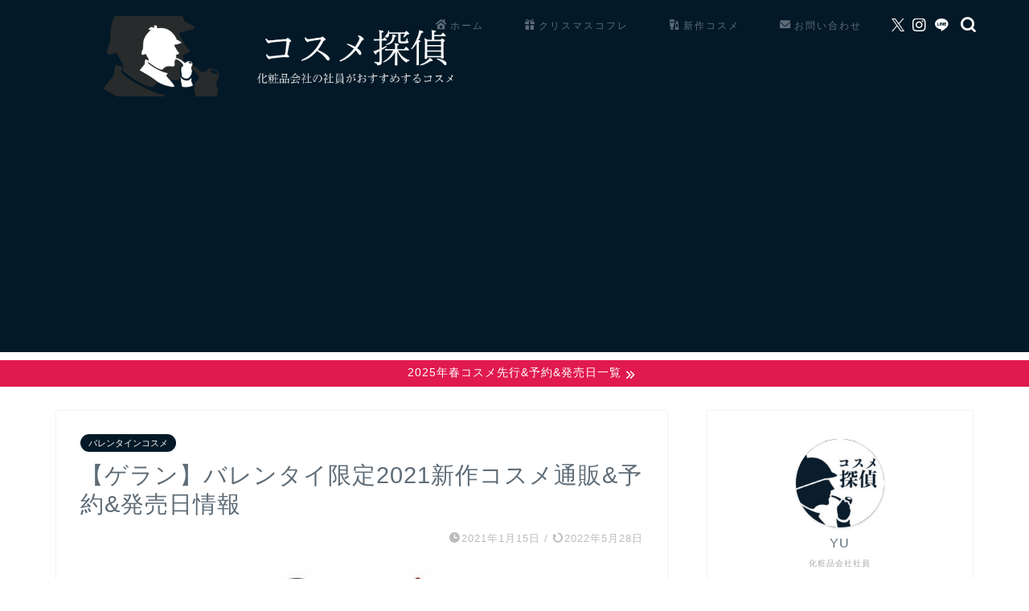

--- FILE ---
content_type: text/html; charset=utf-8
request_url: https://www.google.com/recaptcha/api2/aframe
body_size: 264
content:
<!DOCTYPE HTML><html><head><meta http-equiv="content-type" content="text/html; charset=UTF-8"></head><body><script nonce="xskcc3p4a02pOerA8X3gog">/** Anti-fraud and anti-abuse applications only. See google.com/recaptcha */ try{var clients={'sodar':'https://pagead2.googlesyndication.com/pagead/sodar?'};window.addEventListener("message",function(a){try{if(a.source===window.parent){var b=JSON.parse(a.data);var c=clients[b['id']];if(c){var d=document.createElement('img');d.src=c+b['params']+'&rc='+(localStorage.getItem("rc::a")?sessionStorage.getItem("rc::b"):"");window.document.body.appendChild(d);sessionStorage.setItem("rc::e",parseInt(sessionStorage.getItem("rc::e")||0)+1);localStorage.setItem("rc::h",'1769246463017');}}}catch(b){}});window.parent.postMessage("_grecaptcha_ready", "*");}catch(b){}</script></body></html>

--- FILE ---
content_type: application/javascript; charset=utf-8;
request_url: https://dalc.valuecommerce.com/vcid?_s=https%3A%2F%2Fcosme-tantei.com%2Fguerlain_valentine%2F
body_size: 165
content:
vc_id_callback({"vcid":"0wMudM8Hkc7mqACx6ktUcNNfz_Z5ovD6pq67GUO06Ficufk7AiU1nfahhVp5oU3f","vcpub":"0.689716","t":"69748efd"})